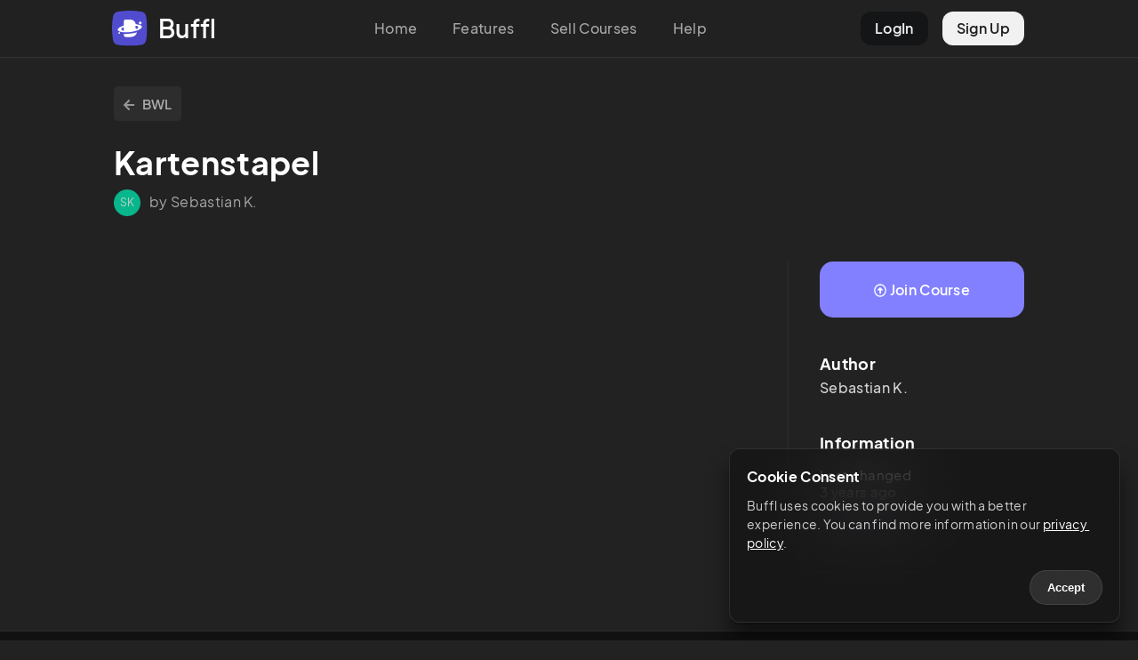

--- FILE ---
content_type: application/javascript; charset=UTF-8
request_url: https://buffl.co/_next/static/chunks/pages/imprint-32d3c989d397db13.js
body_size: 2749
content:
(self.webpackChunk_N_E=self.webpackChunk_N_E||[]).push([[553],{6296:function(e,n,r){"use strict";var l,i,a,o,c=r(1415);function t(){return t=Object.assign?Object.assign.bind():function(e){for(var n=1;n<arguments.length;n++){var r=arguments[n];for(var l in r)Object.prototype.hasOwnProperty.call(r,l)&&(e[l]=r[l])}return e},t.apply(this,arguments)}n.Z=function(e){return c.createElement("svg",t({viewBox:"0 0 81 81",fill:"none",xmlns:"http://www.w3.org/2000/svg"},e),l||(l=c.createElement("g",{clipPath:"url(#new_logo_squarcle_purple_svg__a)"},c.createElement("path",{d:"M13.486 2.244a158.39 158.39 0 0 1 53.139 0 13.718 13.718 0 0 1 11.241 11.241 159.234 159.234 0 0 1 2.244 26.57 159.235 159.235 0 0 1-2.244 26.57 13.719 13.719 0 0 1-11.241 11.241 159.234 159.234 0 0 1-26.57 2.244 159.238 159.238 0 0 1-26.573-2.245 13.718 13.718 0 0 1-11.24-11.239 158.443 158.443 0 0 1 0-53.14A13.718 13.718 0 0 1 13.486 2.244Z",fill:"#535EF2",fillOpacity:.1}))),i||(i=c.createElement("path",{d:"M67.417 28.033a3.11 3.11 0 0 1-3.106 3.114 3.11 3.11 0 0 1-3.106-3.114 3.11 3.11 0 0 1 3.106-3.115 3.11 3.11 0 0 1 3.106 3.115ZM18.379 50.765a1.91 1.91 0 0 1-1.907 1.913 1.91 1.91 0 0 1-1.907-1.913 1.91 1.91 0 0 1 1.907-1.913 1.91 1.91 0 0 1 1.907 1.913Z",fill:"#535EF2"})),a||(a=c.createElement("path",{fillRule:"evenodd",clipRule:"evenodd",d:"M49.58 58.357C47.224 59.535 44.527 60 41.696 60H31.238a4.474 4.474 0 0 1-4.468-4.48V53.1c6.107.03 12.892-.504 19.813-1.662a113.08 113.08 0 0 0 10.08-2.148 11.777 11.777 0 0 1-1.76 4.484c-1.317 2.016-3.17 3.514-5.323 4.583ZM31.238 20a4.474 4.474 0 0 0-4.468 4.48v9.605c-9.595 2.876-15.272 7.048-13.422 10.512 1.36 2.546 6.493 4.162 13.422 4.623v-3.296c-2.755-.555-4.696-1.478-5.358-2.715-1.005-1.882 1.177-4.065 5.358-5.89V49.22c5.273.351 11.586.034 18.067-1.051 4.444-.744 8.47-1.766 11.87-2.952 8.073-2.815 12.63-6.557 10.945-9.711-1.372-2.568-6.584-4.19-13.604-4.635-.207-1.731-.759-3.39-1.71-4.905-1.247-2.003-3.017-3.485-5.118-4.486-2.286-1.105-5.041-1.48-7.914-1.48h-8.068ZM52.74 38.051c.311.275.61.568.898.878.871.931 1.568 1.953 2.086 3.048.103-.054.205-.109.305-.164 2.947-1.614 4.35-3.407 3.505-4.987-.672-1.258-2.665-2.19-5.492-2.742a10.765 10.765 0 0 1-1.302 3.967Z",fill:"#535EF2"})),o||(o=c.createElement("defs",null,c.createElement("clipPath",{id:"new_logo_squarcle_purple_svg__a"},c.createElement("path",{fill:"#fff",d:"M0 0h80.11v80.11H0z"})))))}},590:function(e,n,r){(window.__NEXT_P=window.__NEXT_P||[]).push(["/imprint",function(){return r(5575)}])},1886:function(e,n,r){"use strict";r.d(n,{v9:function(){return d},SL:function(){return p},ZP:function(){return h}});var l=r(2760),i=r(5594),a=r.n(i),o=r(9149),c=r.n(o),t=(r(6296),r(2820)),s=(r(4231),r(6222));function d(e){var n=e.children,r=e.className;return(0,l.jsx)(l.Fragment,{children:(0,l.jsx)("div",{className:"".concat(c().content," ").concat(r||""),children:n})})}function p(e){var n=e.children,r=e.className;return(0,l.jsx)(l.Fragment,{children:(0,l.jsx)("div",{className:"".concat(c().communityLayoutBlock," ").concat(r||""),children:n})})}var h=function(e){var n=e.children,r=e.className;return(0,t.Z)("app").t,(0,l.jsxs)(l.Fragment,{children:[(0,l.jsx)(a(),{id:"c0fffe0ab060dfa5",children:"body{background:#222}"}),(0,l.jsx)("div",{className:"jsx-c0fffe0ab060dfa5 "+"".concat(c().communityLayout," ").concat(r||""),children:n}),(0,l.jsx)(s.Z,{})]})}},6222:function(e,n,r){"use strict";r.d(n,{Z:function(){return s}});var l=r(2760),i=r(520),a=r.n(i),o=r(2820),c=r(3525),t=r.n(c);var s=function(){var e=(0,o.Z)("app").t;return(0,l.jsx)(l.Fragment,{children:(0,l.jsxs)("div",{className:"".concat(a().footer),children:[(0,l.jsx)("div",{className:a().colLeft,children:"\xa9 2023 Buffl GmbH"}),(0,l.jsx)("div",{className:a().colRight,children:(0,l.jsxs)("ul",{children:[(0,l.jsx)("li",{children:(0,l.jsx)(t(),{href:"mailto:captain@buffl.co",children:e("app:landing.footer_support")})}),(0,l.jsx)("li",{children:(0,l.jsx)(t(),{href:"/imprint",children:e("app:landing.footer_legal")})}),(0,l.jsx)("li",{children:(0,l.jsx)(t(),{href:"https://www.iubenda.com/privacy-policy/78940925/full-legal",children:e("app:landing.footer_privacy")})})]})})]})})}},99:function(e,n,r){"use strict";r.d(n,{Z:function(){return h}});var l=r(3032),i=r(2760),a=r(1415),o=r(7803),c=r.n(o),t=r(6296),s=r(2820),d=r(3525),p=r.n(d);function h(){var e=(0,s.Z)("app").t,n=(0,l.Z)(a.useState(!1),2),r=n[0],o=n[1];return(0,i.jsxs)(i.Fragment,{children:[(0,i.jsx)("div",{className:"".concat(c().topNav," ").concat(r?c().showMobile:c().hideMobile),children:(0,i.jsxs)("div",{className:c().topGrid,children:[(0,i.jsx)("div",{className:c().logoCol,children:(0,i.jsx)("a",{href:"/",children:(0,i.jsxs)("div",{className:c().logoButton,children:[(0,i.jsx)("div",{className:c().logo,children:(0,i.jsx)(t.Z,{})}),(0,i.jsx)("div",{className:c().logoText,children:(0,i.jsx)("span",{children:"Buffl"})})]})})}),(0,i.jsx)("div",{className:c().centerCol,children:(0,i.jsxs)("ul",{children:[(0,i.jsx)("li",{children:(0,i.jsx)(p(),{href:"/",children:e("app:nav.home")})}),(0,i.jsx)("li",{children:(0,i.jsx)(p(),{href:"/#features",children:e("app:nav.features")})}),(0,i.jsx)("li",{children:(0,i.jsx)(p(),{href:"/sell",children:e("app:nav.sell")})}),(0,i.jsx)("li",{children:(0,i.jsx)(p(),{href:e("app:nav.helpUrl"),target:"_blank",children:e("app:nav.help")})})]})}),(0,i.jsx)("div",{className:c().profileCol,children:(0,i.jsxs)("ul",{children:[(0,i.jsx)("li",{className:c().login,children:(0,i.jsx)(p(),{href:"https://app.buffl.co/auth/login",children:e("app:nav.loginBtn")})}),(0,i.jsx)("li",{className:c().register,children:(0,i.jsx)(p(),{href:"https://app.buffl.co/auth/signup",children:e("app:nav.signupBtn")})})]})})]})}),(0,i.jsx)("div",{className:c().topNavMobile,children:(0,i.jsxs)("div",{className:c().mobileGrid,children:[(0,i.jsx)("div",{className:c().mobileLogoCol,children:(0,i.jsx)(p(),{href:"/",children:(0,i.jsxs)("div",{className:c().logoButton,children:[(0,i.jsx)("div",{className:c().logo,children:(0,i.jsx)(t.Z,{})}),(0,i.jsx)("div",{className:c().logoText,children:(0,i.jsx)("span",{children:"Buffl"})})]})})}),(0,i.jsx)("div",{className:c().rightCol,children:(0,i.jsxs)("div",{className:"".concat(c().hamburgerContainer," ").concat(r?c().clicked:c().notClicked),onClick:function(){o(!r)},children:[(0,i.jsx)("div",{className:c().hamburgerBar1}),(0,i.jsx)("div",{className:c().hamburgerBar2})]})})]})})]})}},5575:function(e,n,r){"use strict";r.r(n),r.d(n,{__N_SSG:function(){return s},default:function(){return d}});var l=r(2760),i=r(4231),a=r.n(i),o=(r(1463),r(99)),c=r(1886),t=r(2820),s=!0;function d(e){e.data;var n=(0,t.Z)("app").t;return(0,l.jsx)(c.ZP,{children:(0,l.jsxs)(c.v9,{children:[(0,l.jsx)(a(),{children:(0,l.jsxs)("title",{children:[n("app:imprint.title")," \u2013 Buffl"]})}),(0,l.jsx)(o.Z,{}),(0,l.jsxs)("div",{className:"imprint-container",children:[(0,l.jsx)("h1",{children:n("app:imprint.title")}),(0,l.jsx)("p",{children:"Buffl GmbH"}),(0,l.jsx)("p",{children:"Ernst-Zimmermann-Stra\xdfe 13"}),(0,l.jsx)("p",{children:"88045 Friedrichshafen"}),(0,l.jsx)("p",{children:n("app:imprint.country")}),(0,l.jsx)("br",{}),(0,l.jsxs)("p",{children:[(0,l.jsx)("b",{children:n("app:imprint.manager")}),(0,l.jsx)("br",{}),"Raphael Noero"]}),(0,l.jsxs)("p",{children:[(0,l.jsx)("b",{children:n("app:imprint.register")}),(0,l.jsx)("br",{}),"HRB 731642"]}),(0,l.jsxs)("p",{children:[(0,l.jsx)("b",{children:n("app:imprint.vat_id")}),(0,l.jsx)("br",{}),"DE299953317"]}),(0,l.jsxs)("p",{children:[(0,l.jsx)("b",{children:n("app:imprint.court")}),(0,l.jsx)("br",{}),"Ulm"]})]})]})})}},9149:function(e){e.exports={communityLayout:"CommunityLayout_communityLayout__LfJTN",content:"CommunityLayout_content__7E0FD",communityLayoutBlock:"CommunityLayout_communityLayoutBlock__IkKOK"}},520:function(e){e.exports={footer:"Footer_footer__0ZHo4",colLeft:"Footer_colLeft__7fdSB"}},7803:function(e){e.exports={topNav:"TopNav_topNav__GSGZr",showMobile:"TopNav_showMobile__gfLOl",topGrid:"TopNav_topGrid__lVFmD",logoCol:"TopNav_logoCol__bX_5t",logo:"TopNav_logo__jTIXh",icon:"TopNav_icon__Y1aBm",logoButton:"TopNav_logoButton__kNEXm",logoText:"TopNav_logoText__5SYu7",centerCol:"TopNav_centerCol__15Rc4",profileCol:"TopNav_profileCol__ueziw",register:"TopNav_register__vmCET",login:"TopNav_login__mpeOl",topNavMobile:"TopNav_topNavMobile__YwbBV",mobileGrid:"TopNav_mobileGrid__Vdqf7",mobileLogoCol:"TopNav_mobileLogoCol__PGMTj",rightCol:"TopNav_rightCol__2DI2Q",hamburgerContainer:"TopNav_hamburgerContainer__lzQIU",hamburgerBar1:"TopNav_hamburgerBar1__rTDOM",hamburgerBar2:"TopNav_hamburgerBar2__S1Owz",clicked:"TopNav_clicked__df7Sh"}}},function(e){e.O(0,[952,774,888,179],(function(){return n=590,e(e.s=n);var n}));var n=e.O();_N_E=n}]);